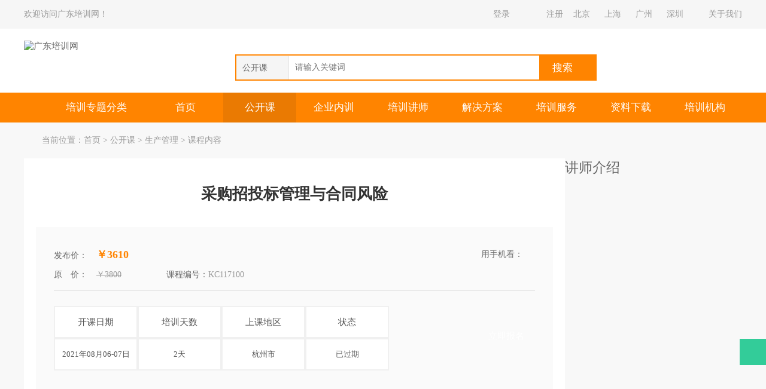

--- FILE ---
content_type: text/html
request_url: https://www.gdpx.com.cn/opencourse/2021117100.shtm
body_size: 15774
content:
<!DOCTYPE html>
<html lang="zh-CN">
<head>
<meta charset="UTF-8">
<meta name="viewport" content="width=device-width, initial-scale=1.0">
<title>采购招投标管理与合同风险-公开课-广东培训网</title>
<meta name="keywords" content="采购招投标管理与合同风险" />
<meta name="description" content="如何高效的推进招标全流程电子化，建立面推行在线投标、开标、电子评标、远程异地评标、合同电子化的管理，实施招标行政监督电子化？" />
<meta http-equiv="X-UA-Compatible" content="IE=edge">
<meta name="applicable-device" content="pc">
<meta name="mobile-agent" content="format=html5;url=https://m.gdpx.com.cn/opn/2021117100.shtm" />
<link rel="alternate" media="only screen and (max-width:640px)" href="https://m.gdpx.com.cn/opn/2021117100.shtm" />

<link rel="stylesheet" href="/style/style.css">
<link rel="stylesheet" href="/style/kecheng.css">
<link rel="stylesheet" href="/layui/css/layui.css">
<script src="/script/jquery-1.8.3.min.js"></script>
<script src="/layui/layui.js"></script>
<script src="/script/top.js"></script>
<script src="/script/opn.js"></script>
<script src="/script/m.url.js"></script>
<script src="/script/jquery.SuperSlide.2.1.1.js"></script>
</head>
<body onload="fnt_addhit('opn');">

<div class="tp_xx">
    <div class="container">
        <div class="yinyu" id="user_status">欢迎访问广东培训网！</div>
        <div class="kuaijie">
            <div class="login" id="login"><a href="/log.aspx" rel="nofollow">登录</a></div>
            <div class="register" id="register"><a href="/reg.shtm" rel="nofollow">注册</a></div>
            <div class="region"><a href="https://www.gdpx.com.cn/opencourse/dq1/" rel="nofollow">北京</a><a href="https://www.gdpx.com.cn/opencourse/dq3/" rel="nofollow">上海</a><a href="https://www.gdpx.com.cn/opencourse/dq5/" rel="nofollow">广州</a><a href="https://www.gdpx.com.cn/opencourse/dq6/" class="ls" rel="nofollow">深圳</a></div>
            <div class="about"><a href="https://www.gdpx.com.cn/about/us.shtm" rel="nofollow">关于我们</a></div>
        </div>
        <div class="clear"></div>
    </div>
</div>
<div class="header">
    <div class="container">
        <div class="logo"><a href="https://www.gdpx.com.cn" title="到广东培训网首页"> <img src="/images/logo.jpg" alt="广东培训网"></a></div>
        <div class="search">
            <div class="x_z">
                <span class="j_g" id="searchSelected">公开课</span>
                <div class="e_j">
                    <span onclick="document.getElementById('search_type').value='opn';">公开课</span>
                    <span onclick="document.getElementById('search_type').value='inh';">内训课</span>
                    <span onclick="document.getElementById('search_type').value='tch';">培训师</span>
                    <span onclick="document.getElementById('search_type').value='fl';">资料下载</span>
                </div>
            </div>
            <input type="hidden" value="opn" id="search_type" NAME="search_type">
            <input type="text" class="w_z" id="txt_search" onkeydown="fnt_top_search2(event);" placeholder="请输入关键词" autocomplete="off">
            <button type="button" onclick="fnt_top_search(document.getElementById('search_type').value);">搜索</button>
        </div>
        <div id="selction-ajax"></div>
        <div class="clear"></div>
    </div>
</div>
<div class="menu">
    <div class="container">
        <div class="fl_lm home_menu">
            <div class="lm_mc">培训专题分类</div>
            <div class="lm_fl">

            </div>
        </div>
        <div class="nav">
            <ul>
                <li id="home" class="on"><a href="https://www.gdpx.com.cn">首页</a></li>
                <li id="opencourse"><a href="https://www.gdpx.com.cn/opencourse/">公开课</a></li>
                <li id="inhousecourse"><a href="https://www.gdpx.com.cn/inhousecourse/">企业内训</a></li>
                <li id="teachers"><a href="https://www.gdpx.com.cn/teachers/">培训讲师</a></li>
                <li id="solution"><a href="https://www.gdpx.com.cn/solution/">解决方案</a></li>
                <li id="about"><a href="https://www.gdpx.com.cn/about/nxserve.shtm">培训服务</a></li>
                <li id="files"><a href="https://www.gdpx.com.cn/files/">资料下载</a></li>
                <li id="organization" class="ls"><a href="https://www.gdpx.com.cn/organization/">培训机构</a></li>
            </ul>
        </div>
        <div class="clear"></div>
    </div>
</div>
<!--手机号验证开始-->
<div class="msgSMS"></div>
<!--手机号验证结束-->
<script type="text/javascript" src="/script/jquery.autocomplete.js" charset="utf-8"></script>
<div class="suspension">
    <div class="suspension-box">
        <a href="https://work.weixin.qq.com/kfid/kfc7760153d898884dd" target="_blank" class="a a-service " rel="nofollow"><i class="i"></i></a>
    </div>
</div>

<div class="ny_con">
  <div class="container">
    <div class="ny_pr">当前位置：<a href="https://www.gdpx.com.cn">首页</a> &gt; <a href="https://www.gdpx.com.cn/opencourse/">公开课</a> &gt; <a href='https://www.gdpx.com.cn/opencourse/shengchan/'>生产管理</a> &gt; 课程内容</div>
    <div class="kc_zc">
      <div class="zc_gy">
        <div class="gk_js">
          <h1>采购招投标管理与合同风险</h1>
          <div class="j_s">
            <div class="x_x">
              <div class="l_m">
                <span><i>发布价：</i><strong>￥3610</strong></span>
                <div class="clear"></div>
                <span><i>原　价：</i><em>￥3800</em></span>
                <span class="b_h"><i>课程编号：</i>KC117100</span>
                <div class="clear"></div>
              </div>
              <div class="y_h">
                <span>用手机看：</span>
                <div class="s_j"><img alt="手机扫码" src="/opencourse/QRCodeImg/117100.png"></div>
              </div>
              <div class="clear"></div>
            </div>
            <div class="clear"></div>
            <div class="k_c">
                <div class="bottom-list">
                    <div class="t-h-1">
                        <div class="t-b-1">开课日期</div>
                        <div class="t-b-1">培训天数</div>
                        <div class="t-b-1">上课地区</div>
                        <div class="t-b-1">状态</div>
                    </div>
                    <div class="t-h-2"><div id='kaike1' class="t-b-2">2021年08月06-07日</div><div class="t-b-2">2天</div><div class="t-b-2">杭州市</div><div id='status1' class="t-b-2"></div></div>
                </div>
			  <script type="text/javascript" src="/script/opnstatus.js" charset="utf-8"></script>
			  <a href="#signup" title="立即报名" class="zx_bm">立即报名</a>
            </div>
            <div class="clear"></div>
          </div>
        </div>
      </div>
      <div class="zc_gy">
        <h2 class="b_t">培训对象</h2>
        <div class="clear"></div>
        <div class="n_r"><p>采购总监、供应链总监、采购经理</p></div>
      </div>
      <div class="zc_gy">
        <h2 class="b_t">课程简介</h2>
        <div class="clear"></div>
        <div class="n_r">
          <divclass="WordSection1"><pclass="MsoNormal"align="left"><b><span>课程背景<spanlang="EN-US"><o:p></o:p></span></span></b></p><pclass="MsoNormal"align="left"><spanlang="EN-US">2021</span><span>年是着力优化营商环境、深化政采和采购招投标制度改革的重要一年。发改委发布《中华人民共和国招标投标法（修订草案公开征求意见稿）》公开征求意见的公告，但由于全球新型冠状病毒的影响，全国多地公共资源交易中心暂停、暂缓建设工程、政府采购、土地出让、产权交易等各类项目交易活动以及新项目入场预订办理等。那么在如此严峻的状况下我们该如何了解和掌握新政采法规和招投标重大变化？如何正确解读在疫情期间国家发展改革委发布</span><spanlang="EN-US">170</span><span>号文（《关于积极应对疫情创新做好招投标工作保障经济平稳运行的通知》）？如何快速的合规化开展招标工作，规避疫情期间合同履行的风险？如何高效的推进招标全流程电子化，建立面推行在线投标、开标、电子评标、远程异地评标、合同电子化的管理，实施招标行政监督电子化？</span><spanlang="EN-US"><o:p></o:p></span></p><pclass="MsoNormal"align="left"><spanlang="EN-US">&nbsp;</span></p><pclass="MsoNormal"align="left"><b><span>课程收益<spanlang="EN-US"><o:p></o:p></span></span></b></p><pclass="MsoNormal"align="left"><!--[if!supportLists]--><spanlang="EN-US">1.<span>&nbsp;&nbsp;&nbsp;&nbsp;&nbsp;&nbsp;&nbsp;&nbsp;</span></span><!--[endif]--><span>科学解读</span><spanlang="EN-US">2021</span><span>年政企采购招投标最新的变化和重点管控点</span><spanlang="EN-US"><o:p></o:p></span></p><pclass="MsoNormal"align="left"><!--[if!supportLists]--><spanlang="EN-US">2.<span>&nbsp;&nbsp;&nbsp;&nbsp;&nbsp;&nbsp;&nbsp;&nbsp;</span></span><!--[endif]--><span>掌握疫情下采购招标全流程（招标公告，资格预审，开标，评标，定标，合同签订）变化的要点</span><spanlang="EN-US"><o:p></o:p></span></p><pclass="MsoNormal"align="left"><!--[if!supportLists]--><spanlang="EN-US">3.<span>&nbsp;&nbsp;&nbsp;&nbsp;&nbsp;&nbsp;&nbsp;&nbsp;</span></span><!--[endif]--><span>掌握疫情下采购招标书编制要点</span><spanlang="EN-US"><o:p></o:p></span></p><pclass="MsoNormal"align="left"><!--[if!supportLists]--><spanlang="EN-US">4.<span>&nbsp;&nbsp;&nbsp;&nbsp;&nbsp;&nbsp;&nbsp;&nbsp;</span></span><!--[endif]--><span>掌握疫情下采购招标合同风险管控的要点</span><spanlang="EN-US"><o:p></o:p></span></p><pclass="MsoNormal"align="left"><!--[if!supportLists]--><spanlang="EN-US">5.<span>&nbsp;&nbsp;&nbsp;&nbsp;&nbsp;&nbsp;&nbsp;&nbsp;</span></span><!--[endif]--><span>掌握疫情下电子招投标的要点</span><spanlang="EN-US"><o:p></o:p></span></p><pclass="MsoNormal"align="left"><spanlang="EN-US">&nbsp;</span></p><pclass="MsoNormal"align="left"><span><imgwidth="739"height="3"src="file:///C:/Users/ADMINI~1/AppData/Local/Temp/msohtmlclip1/01/clip_image001.gif"v:shapes="直接连接符_x0020_22"></span><!--[endif]--><b><span>课程大纲</span></b><b><spanlang="EN-US">&nbsp;</span></b><b><spanlang="EN-US">Outline</span></b><b><spanlang="EN-US"><o:p></o:p></span></b></p></div><p><b><spanlang="EN-US">一、</span></b><b>新时代下招投标行业的重大变革</b></p><pclass="MsoNormal"><span>情景案例<spanlang="EN-US">1</span>：从某央企年度审计报告来看招投标的重大影响和变化<spanlang="EN-US"><o:p></o:p></span></span></p><pclass="1"><!--[if!supportLists]--><spanlang="EN-US">1.<span>&nbsp;&nbsp;</span></span><!--[endif]--><span>从国家发改委办公厅发布<spanlang="EN-US">170</span>号来看如何合规化招投标工作<spanlang="EN-US"><o:p></o:p></span></span></p><pclass="1"><!--[if!supportLists]--><spanlang="EN-US">1)<span>&nbsp;&nbsp;</span></span><!--[endif]--><span>如何规定疫情期间招标的条件和要求<spanlang="EN-US"><o:p></o:p></span></span></p><pclass="1"><!--[if!supportLists]--><spanlang="EN-US">2)<span>&nbsp;&nbsp;</span></span><!--[endif]--><span>明确招投标的交易活动<spanlang="EN-US"><o:p></o:p></span></span></p><pclass="1"><!--[if!supportLists]--><spanlang="EN-US">3)<span>&nbsp;&nbsp;</span></span><!--[endif]--><span>疫情下如何保证招标项目竞争度和投标质量？<spanlang="EN-US"><o:p></o:p></span></span></p><pclass="1"><!--[if!supportLists]--><spanlang="EN-US">4)<span>&nbsp;&nbsp;</span></span><!--[endif]--><span>如何推进招投标全流程电子化？<spanlang="EN-US"><o:p></o:p></span></span></p><pclass="1"><!--[if!supportLists]--><spanlang="EN-US">5)<span>&nbsp;&nbsp;</span></span><!--[endif]--><span>如何全面推行在线投标、开标？<spanlang="EN-US"><o:p></o:p></span></span></p><pclass="1"><!--[if!supportLists]--><spanlang="EN-US">6)<span>&nbsp;&nbsp;</span></span><!--[endif]--><span>如何推广电子评标和远程异地评标？<spanlang="EN-US"><o:p></o:p></span></span></p><pclass="1"><!--[if!supportLists]--><spanlang="EN-US">7)<span>&nbsp;&nbsp;</span></span><!--[endif]--><span>如何改进投标担保方式？<spanlang="EN-US"><o:p></o:p></span></span></p><pclass="1"><!--[if!supportLists]--><spanlang="EN-US">8)<span>&nbsp;&nbsp;</span></span><!--[endif]--><span>如何提升招投标服务供给？<spanlang="EN-US"><o:p></o:p></span></span></p><pclass="1"><!--[if!supportLists]--><spanlang="EN-US">9)<span>&nbsp;&nbsp;</span></span><!--[endif]--><span>如何推进招投标行政监督电子化？<spanlang="EN-US"><o:p></o:p></span></span></p><pclass="1"><!--[if!supportLists]--><spanlang="EN-US">10)<span>&nbsp;</span></span><!--[endif]--><span>如何保障投标人和潜在投标人合法权益<spanlang="EN-US"><o:p></o:p></span></span></p><pclass="1"><!--[if!supportLists]--><spanlang="EN-US">11)<span>&nbsp;</span></span><!--[endif]--><span>政府如何切实尽责履行<aname="_Hlk32685618">政府</a>职能<spanlang="EN-US"><o:p></o:p></span></span></p><pclass="1"><!--[if!supportLists]--><spanlang="EN-US">12)<span>&nbsp;</span></span><!--[endif]--><span>如何加强招投标活动服务保障<spanlang="EN-US"><o:p></o:p></span></span></p><pclass="1"><!--[if!supportLists]--><spanlang="EN-US">13)<span>&nbsp;</span></span><!--[endif]--><span>招投标如何充分发挥行业协会作用<spanlang="EN-US"><o:p></o:p></span></span></p><pclass="1"><!--[if!supportLists]--><spanlang="EN-US">2.<span>&nbsp;&nbsp;</span></span><!--[endif]--><span>从发改委发布《中华人民共和国招标投标法（修订草案公开征求意见稿）》来看招投标改革和重大调整<spanlang="EN-US"><o:p></o:p></span></span></p><pclass="1"><!--[if!supportLists]--><spanlang="EN-US">1)<span>&nbsp;&nbsp;</span></span><!--[endif]--><span>关于招标人确定中标人新的规定方式<spanlang="EN-US"><o:p></o:p></span></span></p><pclass="1"><!--[if!supportLists]--><spanlang="EN-US">2)<span>&nbsp;&nbsp;</span></span><!--[endif]--><span>中标人的投标应当</span><span>的规定</span><span>条件</span><spanlang="EN-US"><o:p></o:p></span></p><pclass="1"><!--[if!supportLists]--><spanlang="EN-US">3)<span>&nbsp;&nbsp;</span></span><!--[endif]--><span>中标公告的规定<spanlang="EN-US"><o:p></o:p></span></span></p><pclass="1"><!--[if!supportLists]--><spanlang="EN-US">4)<span>&nbsp;&nbsp;</span></span><!--[endif]--><span>信息网络进行电子招标投标</span><span>规定<spanlang="EN-US"><o:p></o:p></span></span></p><pclass="1"><!--[if!supportLists]--><spanlang="EN-US">5)<span>&nbsp;&nbsp;</span></span><!--[endif]--><span>招标人应当确定投标人编制投标文件所需要的合理时间</span><spanlang="EN-US"><o:p></o:p></span></p><pclass="1"><!--[if!supportLists]--><spanlang="EN-US">6)<span>&nbsp;&nbsp;</span></span><!--[endif]--><span>依法必须进行招标的项目，招标人和中标人应当公布合同履行规定<spanlang="EN-US"><o:p></o:p></span></span></p><pclass="1"><!--[if!supportLists]--><spanlang="EN-US">7)<span>&nbsp;&nbsp;</span></span><!--[endif]--><span>依法必须进行招标的项目</span><span>，</span><span>招标人应当向有关行政监督部门提交</span><span>规定<spanlang="EN-US"><o:p></o:p></span></span></p><pclass="1"><!--[if!supportLists]--><spanlang="EN-US">8)<span>&nbsp;&nbsp;</span></span><!--[endif]--><span>国家对招标项目的技术、标准有规定的</span><span>，招标人可以在招标文件中合理设置规定</span><spanlang="EN-US"><o:p></o:p></span></p><pclass="1"><span>【头脑风暴】如何解读<spanlang="EN-US">170</span>号文对于疫情下采购招投标影响的分析（分组讨论）<spanlang="EN-US"><o:p></o:p></span></span></p><pclass="1"><aname="_Hlk518599656"><span>【案例分析】疫情期间中标人不履行与招标人订立合同义务而引发的法律问题<spanlang="EN-US"><o:p></o:p></span></span></a></p><pclass="1"><span>【经验分享】采购招行业难点和痛点<spanlang="EN-US"><o:p></o:p></span></span></p><pclass="1"><spanlang="EN-US">&nbsp;</span></p><pclass="MsoNormal"><!--[if!supportLists]--><b><spanlang="EN-US">二、</span></b><!--[endif]--><b><span>疫情下采购招标全流程管控<spanlang="EN-US"><o:p></o:p></span></span></b></p><pclass="MsoNormal"><span>情景案例<spanlang="EN-US">2</span>：从某央企在疫情期间开展“非接触”异地评标招标来看招标的流程打造重要性<spanlang="EN-US"><o:p></o:p></span></span></p><pclass="MsoNormal"><!--[if!supportLists]--><spanlang="EN-US">1.<span>&nbsp;&nbsp;</span></span><!--[endif]--><span>新形势下依法招标采购和非招标采购的规范<spanlang="EN-US"><o:p></o:p></span></span></p><pclass="1"><!--[if!supportLists]--><spanlang="EN-US">1)<span>&nbsp;&nbsp;</span></span><!--[endif]--><span>依法招标采购和非招标采购方式的分类<spanlang="EN-US"><o:p></o:p></span></span></p><pclass="1"><!--[if!supportLists]--><spanlang="EN-US">2)<span>&nbsp;&nbsp;</span></span><!--[endif]--><span>依法招标采购和非招标区别<spanlang="EN-US"><o:p></o:p></span></span></p><pclass="1"><!--[if!supportLists]--><spanlang="EN-US">3)<span>&nbsp;&nbsp;</span></span><!--[endif]--><span>公开招标<spanlang="EN-US">&amp;</span>邀请招标的两种依法招标的管控重点<spanlang="EN-US"><o:p></o:p></span></span></p><pclass="1"><!--[if!supportLists]--><spanlang="EN-US">4)<span>&nbsp;&nbsp;</span></span><!--[endif]--><span>竞争谈判<spanlang="EN-US">&amp;</span>询价<spanlang="EN-US">&amp;</span>单一来源<spanlang="EN-US">&amp;</span>竞争磋商四种非招标采购方式的管控重点<spanlang="EN-US"><o:p></o:p></span></span></p><pclass="MsoNormal"><!--[if!supportLists]--><spanlang="EN-US">2.<span>&nbsp;&nbsp;</span></span><!--[endif]--><span>公开招标<spanlang="EN-US">&amp;</span>邀请招标“降龙十八掌”的流程管控<spanlang="EN-US"><o:p></o:p></span></span></p><pclass="MsoNormal"><!--[if!supportLists]--><spanlang="EN-US">1)<span>&nbsp;&nbsp;</span></span><!--[endif]--><span>第一掌：编制采购预算<spanlang="EN-US">&amp;</span>采购申请<spanlang="EN-US"><o:p></o:p></span></span></p><pclass="MsoNormal"><!--[if!supportLists]--><spanlang="EN-US">2)<span>&nbsp;&nbsp;</span></span><!--[endif]--><span>第二掌：确定招标采购方式<spanlang="EN-US"><o:p></o:p></span></span></p><pclass="MsoNormal"><!--[if!supportLists]--><spanlang="EN-US">3)<span>&nbsp;&nbsp;</span></span><!--[endif]--><span>第三掌：招标文件编制<spanlang="EN-US">&amp;</span>审定<spanlang="EN-US"><o:p></o:p></span></span></p><pclass="MsoNormal"><!--[if!supportLists]--><spanlang="EN-US">4)<span>&nbsp;&nbsp;</span></span><!--[endif]--><span>第四掌：发布招标公告<spanlang="EN-US">&amp;</span>资格预审（也可资格后审）<spanlang="EN-US"><o:p></o:p></span></span></p><pclass="MsoNormal"><!--[if!supportLists]--><spanlang="EN-US">5)<span>&nbsp;&nbsp;</span></span><!--[endif]--><span>第五掌：发售招标文件<spanlang="EN-US">&amp;</span>资格预审文件<spanlang="EN-US"><o:p></o:p></span></span></p><pclass="MsoNormal"><!--[if!supportLists]--><spanlang="EN-US">6)<span>&nbsp;&nbsp;</span></span><!--[endif]--><span>第六掌：接收资格预审申请书<spanlang="EN-US"><o:p></o:p></span></span></p><pclass="MsoNormal"><!--[if!supportLists]--><spanlang="EN-US">7)<span>&nbsp;&nbsp;</span></span><!--[endif]--><span>第七掌：资格预审<spanlang="EN-US"><o:p></o:p></span></span></p><pclass="MsoNormal"><!--[if!supportLists]--><spanlang="EN-US">8)<span>&nbsp;&nbsp;</span></span><!--[endif]--><span>第八掌：确定合格投标申请人<spanlang="EN-US"><o:p></o:p></span></span></p><pclass="MsoNormal"><!--[if!supportLists]--><spanlang="EN-US">9)<span>&nbsp;&nbsp;</span></span><!--[endif]--><span>第九掌：发出资格预审合格通知书<spanlang="EN-US">&amp;</span>投标邀请书<spanlang="EN-US"><o:p></o:p></span></span></p><pclass="MsoNormal"><!--[if!supportLists]--><spanlang="EN-US">10)<span>&nbsp;</span></span><!--[endif]--><span>第十掌：发售招标文件<spanlang="EN-US"><o:p></o:p></span></span></p><pclass="MsoNormal"><!--[if!supportLists]--><spanlang="EN-US">11)<span>&nbsp;</span></span><!--[endif]--><span>第十一掌：组织现场勘测<spanlang="EN-US">&amp;</span>答疑<spanlang="EN-US"><o:p></o:p></span></span></p><pclass="MsoNormal"><!--[if!supportLists]--><spanlang="EN-US">12)<span>&nbsp;</span></span><!--[endif]--><span>第十二掌：接受投标文件<spanlang="EN-US">&amp;</span>开标<spanlang="EN-US"><o:p></o:p></span></span></p><pclass="MsoNormal"><!--[if!supportLists]--><spanlang="EN-US">13)<span>&nbsp;</span></span><!--[endif]--><span>第十三掌：组建评标委员会<spanlang="EN-US"><o:p></o:p></span></span></p><pclass="MsoNormal"><!--[if!supportLists]--><spanlang="EN-US">14)<span>&nbsp;</span></span><!--[endif]--><span>第十四掌：评标，完成评标报告（推荐中标候选人<spanlang="EN-US">&amp;</span>流标）<spanlang="EN-US"><o:p></o:p></span></span></p><pclass="MsoNormal"><!--[if!supportLists]--><spanlang="EN-US">15)<span>&nbsp;</span></span><!--[endif]--><span>第十五掌：定标（编写招投标报告），公示，备案，答疑<spanlang="EN-US"><o:p></o:p></span></span></p><pclass="MsoNormal"><!--[if!supportLists]--><spanlang="EN-US">16)<span>&nbsp;</span></span><!--[endif]--><span>第十六掌：发出中标通知书<spanlang="EN-US">&amp;</span>招标结果通知书<spanlang="EN-US"><o:p></o:p></span></span></p><pclass="MsoNormal"><!--[if!supportLists]--><spanlang="EN-US">17)<span>&nbsp;</span></span><!--[endif]--><span>第十七掌：招标人和中标人签订合同<spanlang="EN-US"><o:p></o:p></span></span></p><pclass="MsoNormal"><!--[if!supportLists]--><spanlang="EN-US">18)<span>&nbsp;</span></span><!--[endif]--><span>第十八掌：退保证金，办理履约担保（如需），招标人办理支付担保，主管部门备案<spanlang="EN-US"><o:p></o:p></span></span></p><pclass="MsoNormal"><span>【课题演练】公开招标<spanlang="EN-US">&amp;</span>邀请招标的流程的区别和相同地方<spanlang="EN-US"><o:p></o:p></span></span></p><pclass="1"><span>【案例分析】如何解读某电力公司招标公告背后的“密码”<spanlang="EN-US"><o:p></o:p></span></span></p><pclass="MsoNormal"><span>【</span><span>经验分享】分享在疫情期间公开招标过程时间时效的把控<aname="_Hlk518599502"><spanlang="EN-US"><o:p></o:p></span></a></span></p><pclass="MsoNormal"><spanlang="EN-US">&nbsp;</span></p><pclass="1"><!--[if!supportLists]--><b><spanlang="EN-US">三、</span></b><!--[endif]--><b><span>如何编制成功的招标书<spanlang="EN-US"><o:p></o:p></span></span></b></p><pclass="1"><span>情景案例<spanlang="EN-US">3</span>：某公司关于高精度光刻机的招标文件解读<spanlang="EN-US"><o:p></o:p></span></span></p><pclass="1"><!--[if!supportLists]--><spanlang="EN-US">1.<span>&nbsp;&nbsp;</span></span><!--[endif]--><span>招标书的分类<spanlang="EN-US"><o:p></o:p></span></span></p><pclass="MsoNormal"><!--[if!supportLists]--><spanlang="EN-US">1)<span>&nbsp;&nbsp;</span></span><!--[endif]--><span>国际招标书（机电产品：含工程类机电产品和医疗非工程机电产品）<spanlang="EN-US"><o:p></o:p></span></span></p><pclass="MsoNormal"><!--[if!supportLists]--><spanlang="EN-US">2)<span>&nbsp;&nbsp;</span></span><!--[endif]--><span>国内招标书：</span><span>①</span><span>货物招标书<spanlang="EN-US">/</span></span><span>②</span><span>服务招标书<spanlang="EN-US">/</span></span><span>③</span><span>工程项目招标书<spanlang="EN-US">/</span></span><span>④</span><span>科技项目及国家科研项目招标书<spanlang="EN-US"><o:p></o:p></span></span></p><pclass="MsoNormal"><!--[if!supportLists]--><spanlang="EN-US">2.<span>&nbsp;&nbsp;</span></span><!--[endif]--><span>招标书的编制四大原则<spanlang="EN-US"><o:p></o:p></span></span></p><pclass="MsoNormal"><!--[if!supportLists]--><spanlang="EN-US">1)<span>&nbsp;&nbsp;</span></span><!--[endif]--><span>需求的原则<spanlang="EN-US"><o:p></o:p></span></span></p><pclass="MsoNormal"><!--[if!supportLists]--><spanlang="EN-US">2)<span>&nbsp;&nbsp;</span></span><!--[endif]--><span>科学合理的原则<spanlang="EN-US"><o:p></o:p></span></span></p><pclass="MsoNormal"><!--[if!supportLists]--><spanlang="EN-US">3)<span>&nbsp;&nbsp;</span></span><!--[endif]--><span>公平竞争的原则<spanlang="EN-US"><o:p></o:p></span></span></p><pclass="MsoNormal"><!--[if!supportLists]--><spanlang="EN-US">4)<span>&nbsp;&nbsp;</span></span><!--[endif]--><span>维护商业秘密的原则<spanlang="EN-US"><o:p></o:p></span></span></p><pclass="MsoNormal"><!--[if!supportLists]--><spanlang="EN-US">3.<span>&nbsp;&nbsp;</span></span><!--[endif]--><span>招标书的九大关键部分<spanlang="EN-US"><o:p></o:p></span></span></p><pclass="MsoNormal"><!--[if!supportLists]--><spanlang="EN-US">1)<span>&nbsp;&nbsp;</span></span><!--[endif]--><span>招标邀请函<spanlang="EN-US"><o:p></o:p></span></span></p><pclass="MsoNormal"><!--[if!supportLists]--><spanlang="EN-US">2)<span>&nbsp;&nbsp;</span></span><!--[endif]--><span>投标人须知<spanlang="EN-US"><o:p></o:p></span></span></p><pclass="MsoNormal"><!--[if!supportLists]--><spanlang="EN-US">3)<span>&nbsp;&nbsp;</span></span><!--[endif]--><span>招标项目的技术要求及附件<spanlang="EN-US"><o:p></o:p></span></span></p><pclass="MsoNormal"><!--[if!supportLists]--><spanlang="EN-US">4)<span>&nbsp;&nbsp;</span></span><!--[endif]--><span>投标书格式<spanlang="EN-US"><o:p></o:p></span></span></p><pclass="MsoNormal"><!--[if!supportLists]--><spanlang="EN-US">5)<span>&nbsp;&nbsp;</span></span><!--[endif]--><span>投标保证文件<spanlang="EN-US"><o:p></o:p></span></span></p><pclass="MsoNormal"><!--[if!supportLists]--><spanlang="EN-US">6)<span>&nbsp;&nbsp;</span></span><!--[endif]--><span>合同条件<spanlang="EN-US"><o:p></o:p></span></span></p><pclass="MsoNormal"><!--[if!supportLists]--><spanlang="EN-US">7)<span>&nbsp;&nbsp;</span></span><!--[endif]--><span>技术标准、规范<spanlang="EN-US"><o:p></o:p></span></span></p><pclass="MsoNormal"><!--[if!supportLists]--><spanlang="EN-US">8)<span>&nbsp;&nbsp;</span></span><!--[endif]--><span>投标企业资格文件<spanlang="EN-US"><o:p></o:p></span></span></p><pclass="MsoNormal"><!--[if!supportLists]--><spanlang="EN-US">9)<span>&nbsp;&nbsp;</span></span><!--[endif]--><span>合同格式<spanlang="EN-US"><o:p></o:p></span></span></p><pclass="MsoNormal"><!--[if!supportLists]--><spanlang="EN-US">4.<span>&nbsp;&nbsp;</span></span><!--[endif]--><span>编制标书的十二个关键步骤<spanlang="EN-US"><o:p></o:p></span></span></p><pclass="MsoNormal"><!--[if!supportLists]--><spanlang="EN-US">1)<span>&nbsp;&nbsp;</span></span><!--[endif]--><span>分析采购资金来源<spanlang="EN-US"><o:p></o:p></span></span></p><pclass="MsoNormal"><!--[if!supportLists]--><spanlang="EN-US">2)<span>&nbsp;&nbsp;</span></span><!--[endif]--><span>分析采购物品的需求状况<spanlang="EN-US"><o:p></o:p></span></span></p><pclass="MsoNormal"><!--[if!supportLists]--><spanlang="EN-US">3)<span>&nbsp;&nbsp;</span></span><!--[endif]--><span>摸清市场信息<spanlang="EN-US"><o:p></o:p></span></span></p><pclass="MsoNormal"><!--[if!supportLists]--><spanlang="EN-US">4)<span>&nbsp;&nbsp;</span></span><!--[endif]--><span>充分征询各方意见<spanlang="EN-US"><o:p></o:p></span></span></p><pclass="MsoNormal"><!--[if!supportLists]--><spanlang="EN-US">5)<span>&nbsp;&nbsp;</span></span><!--[endif]--><span>明确招标邀请函<spanlang="EN-US"><o:p></o:p></span></span></p><pclass="MsoNormal"><!--[if!supportLists]--><spanlang="EN-US">6)<span>&nbsp;&nbsp;</span></span><!--[endif]--><span>细化投标人须知<spanlang="EN-US"><o:p></o:p></span></span></p><pclass="MsoNormal"><!--[if!supportLists]--><spanlang="EN-US">7)<span>&nbsp;&nbsp;</span></span><!--[endif]--><span>量化采购项目的技术要求<spanlang="EN-US"><o:p></o:p></span></span></p><pclass="MsoNormal"><!--[if!supportLists]--><spanlang="EN-US">8)<span>&nbsp;&nbsp;</span></span><!--[endif]--><span>界定采购项目的合同要求<spanlang="EN-US"><o:p></o:p></span></span></p><pclass="MsoNormal"><!--[if!supportLists]--><spanlang="EN-US">9)<span>&nbsp;&nbsp;</span></span><!--[endif]--><span>强调投标书格式<spanlang="EN-US"><o:p></o:p></span></span></p><pclass="MsoNormal"><!--[if!supportLists]--><spanlang="EN-US">10)<span>&nbsp;</span></span><!--[endif]--><span>明确分包要求责任<spanlang="EN-US"><o:p></o:p></span></span></p><pclass="MsoNormal"><!--[if!supportLists]--><spanlang="EN-US">11)<span>&nbsp;</span></span><!--[endif]--><span>重点审核委托设计“技术标”部分<spanlang="EN-US"><o:p></o:p></span></span></p><pclass="MsoNormal"><!--[if!supportLists]--><spanlang="EN-US">12)<span>&nbsp;</span></span><!--[endif]--><span>审核有无漏项，无数据性错误，无文字或格式等<spanlang="EN-US"><o:p></o:p></span></span></p><pclass="MsoNormal"><span>【课题演练】如何根据疫情影响不同特点制定科学且合理的招标文件<spanlang="EN-US"><o:p></o:p></span></span></p><pclass="1"><span>【案例分析】解读中国高铁招标鲜为人知的内幕：日法德，三国杀，步步惊心<spanlang="EN-US"><o:p></o:p></span></span></p><pclass="1"><span>【实战工具】招标编制秘诀“九阴神功”<spanlang="EN-US"><o:p></o:p></span></span></p><pclass="1"><spanlang="EN-US">&nbsp;</span></p><pclass="1"><!--[if!supportLists]--><b><spanlang="EN-US">四、</span></b><!--[endif]--><b><span>掌握疫情下采购合同风险管控的要点<spanlang="EN-US"><o:p></o:p></span></span></b></p><pclass="1"><span>情景案例<spanlang="EN-US">4</span>：疫情期间中标供应商拒绝签订中标合同，该如何处理？<spanlang="EN-US"><o:p></o:p></span></span></p><pclass="1"><!--[if!supportLists]--><spanlang="EN-US">1.<span>&nbsp;&nbsp;</span></span><!--[endif]--><span>采购合同构成的关键要素<spanlang="EN-US"><o:p></o:p></span></span></p><pclass="1"><!--[if!supportLists]--><spanlang="EN-US">2.<span>&nbsp;&nbsp;</span></span><!--[endif]--><span>签订采购合同的原则<spanlang="EN-US"><o:p></o:p></span></span></p><pclass="1"><!--[if!supportLists]--><spanlang="EN-US">1)<span>&nbsp;&nbsp;</span></span><!--[endif]--><span>当事人必须具备法人资格<spanlang="EN-US"><o:p></o:p></span></span></p><pclass="1"><!--[if!supportLists]--><spanlang="EN-US">2)<span>&nbsp;&nbsp;</span></span><!--[endif]--><span>合同必须合法<spanlang="EN-US"><o:p></o:p></span></span></p><pclass="1"><!--[if!supportLists]--><spanlang="EN-US">3)<span>&nbsp;&nbsp;</span></span><!--[endif]--><span>必须坚持平等互利、充分协商的原则<spanlang="EN-US"><o:p></o:p></span></span></p><pclass="1"><!--[if!supportLists]--><spanlang="EN-US">4)<span>&nbsp;&nbsp;</span></span><!--[endif]--><span>必须坚持等价、有偿的原则<spanlang="EN-US"><o:p></o:p></span></span></p><pclass="1"><!--[if!supportLists]--><spanlang="EN-US">5)<span>&nbsp;&nbsp;</span></span><!--[endif]--><span>委托别人代签，必须要有委托证明<spanlang="EN-US"><o:p></o:p></span></span></p><pclass="1"><!--[if!supportLists]--><spanlang="EN-US">6)<span>&nbsp;&nbsp;</span></span><!--[endif]--><span>合同应当采用书面形式<spanlang="EN-US"><o:p></o:p></span></span></p><pclass="1"><!--[if!supportLists]--><spanlang="EN-US">3.<span>&nbsp;&nbsp;</span></span><!--[endif]--><span>采购合同管控六个要点<spanlang="EN-US"><o:p></o:p></span></span></p><pclass="MsoNormal"><!--[if!supportLists]--><spanlang="EN-US">1)<span>&nbsp;&nbsp;</span></span><!--[endif]--><span>合同成本管控要点<spanlang="EN-US"><o:p></o:p></span></span></p><pclass="MsoNormal"><!--[if!supportLists]--><spanlang="EN-US">2)<span>&nbsp;&nbsp;</span></span><!--[endif]--><span>合同进度管控要点<spanlang="EN-US"><o:p></o:p></span></span></p><pclass="MsoNormal"><!--[if!supportLists]--><spanlang="EN-US">3)<span>&nbsp;&nbsp;</span></span><!--[endif]--><span>合同质量管控要点<spanlang="EN-US"><o:p></o:p></span></span></p><pclass="MsoNormal"><!--[if!supportLists]--><spanlang="EN-US">4)<span>&nbsp;&nbsp;</span></span><!--[endif]--><span>合同资金及费用管控要点<spanlang="EN-US"><o:p></o:p></span></span></p><pclass="MsoNormal"><!--[if!supportLists]--><spanlang="EN-US">5)<span>&nbsp;&nbsp;</span></span><!--[endif]--><span>合同政策和环境管控要点<spanlang="EN-US"><o:p></o:p></span></span></p><pclass="MsoNormal"><!--[if!supportLists]--><spanlang="EN-US">6)<span>&nbsp;&nbsp;</span></span><!--[endif]--><span>合同变更和签证管控要点<spanlang="EN-US"><o:p></o:p></span></span></p><pclass="MsoNormal"><!--[if!supportLists]--><spanlang="EN-US">4.<span>&nbsp;&nbsp;</span></span><!--[endif]--><span>疫情具备不可抗力的法定特征合同风险<spanlang="EN-US"><o:p></o:p></span></span></p><pclass="MsoNormal"><!--[if!supportLists]--><spanlang="EN-US">1)<span>&nbsp;&nbsp;</span></span><!--[endif]--><span>疫情产生不可抗力影响的条件和法律效果<spanlang="EN-US"><o:p></o:p></span></span></p><pclass="MsoNormal"><!--[if!supportLists]--><spanlang="EN-US">2)<span>&nbsp;&nbsp;</span></span><!--[endif]--><span>疫情下采购合同履行风险和防范建议<spanlang="EN-US"><o:p></o:p></span></span></p><pclass="MsoNormal"><!--[if!supportLists]--><spanlang="EN-US">3)<span>&nbsp;&nbsp;</span></span><!--[endif]--><span>六类疫情下采购合同风控重点<spanlang="EN-US"><o:p></o:p></span></span></p><pclass="MsoNormal"><!--[if!supportLists]--><spanlang="EN-US">4)<span>&nbsp;&nbsp;</span></span><!--[endif]--><span>解决纠纷的六大方法<spanlang="EN-US"><o:p></o:p></span></span></p><pclass="MsoNormal"><span>【课题演练】如何识别我们的招标合同风险评估体系<spanlang="EN-US"><o:p></o:p></span></span></p><pclass="1"><span>【案例分析】雾里看花<spanlang="EN-US">-</span>如何识别公开招标合同的风险？<spanlang="EN-US"><o:p></o:p></span></span></p><pclass="MsoNormal"><span>【实战工具】火眼金睛<spanlang="EN-US">--36</span>种方式解读采购招投标合同的陷阱<spanlang="EN-US"><o:p></o:p></span></span></p><pclass="MsoNormal"><spanlang="EN-US">&nbsp;</span></p><pclass="MsoNormal"><!--[if!supportLists]--><b><spanlang="EN-US">五、</span></b><!--[endif]--><b><span>如何建立合同管理团队和合同绩效管理<spanlang="EN-US"><o:p></o:p></span></span></b></p><pclass="MsoNormal"><span>情景案例<spanlang="EN-US">5</span>：解读疫情期间某工程企业招标项目合同绩效考核办法<spanlang="EN-US"><o:p></o:p></span></span></p><pclass="MsoNormal"><!--[if!supportLists]--><spanlang="EN-US">1.<span>&nbsp;&nbsp;</span></span><!--[endif]--><span>建立合同团队的角色和分工<spanlang="EN-US"><o:p></o:p></span></span></p><pclass="MsoNormal"><!--[if!supportLists]--><spanlang="EN-US">2.<span>&nbsp;&nbsp;</span></span><!--[endif]--><span>合同团队的管理风格<spanlang="EN-US"><o:p></o:p></span></span></p><pclass="MsoNormal"><!--[if!supportLists]--><spanlang="EN-US">3.<span>&nbsp;&nbsp;</span></span><!--[endif]--><span>合同计划管理<spanlang="EN-US"><o:p></o:p></span></span></p><pclass="MsoNormal"><!--[if!supportLists]--><spanlang="EN-US">1)<span>&nbsp;&nbsp;</span></span><!--[endif]--><span>工具：网络图<spanlang="EN-US">/</span>甘特图<spanlang="EN-US">/</span>里程碑等<spanlang="EN-US"><o:p></o:p></span></span></p><pclass="MsoNormal"><!--[if!supportLists]--><spanlang="EN-US">4.<span>&nbsp;&nbsp;</span></span><!--[endif]--><span>合同预算管理<spanlang="EN-US"><o:p></o:p></span></span></p><pclass="MsoNormal"><!--[if!supportLists]--><spanlang="EN-US">5.<span>&nbsp;&nbsp;</span></span><!--[endif]--><span>合同风险管理<spanlang="EN-US"><o:p></o:p></span></span></p><pclass="MsoNormal"><!--[if!supportLists]--><spanlang="EN-US">1)<span>&nbsp;&nbsp;</span></span><!--[endif]--><span>成本风险管理<spanlang="EN-US"><o:p></o:p></span></span></p><pclass="MsoNormal"><!--[if!supportLists]--><spanlang="EN-US">2)<span>&nbsp;&nbsp;</span></span><!--[endif]--><span>质量风险管理<spanlang="EN-US"><o:p></o:p></span></span></p><pclass="MsoNormal"><!--[if!supportLists]--><spanlang="EN-US">3)<span>&nbsp;&nbsp;</span></span><!--[endif]--><span>商业和其他风险管理<spanlang="EN-US"><o:p></o:p></span></span></p><pclass="MsoNormal"><!--[if!supportLists]--><spanlang="EN-US">4)<span>&nbsp;&nbsp;</span></span><!--[endif]--><span>合同风险登记表<spanlang="EN-US"><o:p></o:p></span></span></p><pclass="MsoNormal"><!--[if!supportLists]--><spanlang="EN-US">6.<span>&nbsp;&nbsp;</span></span><!--[endif]--><span>合同管理绩效考核目标<spanlang="EN-US"><o:p></o:p></span></span></p><pclass="MsoNormal"><!--[if!supportLists]--><spanlang="EN-US">7.<span>&nbsp;&nbsp;</span></span><!--[endif]--><span>如何检查合同绩效并确定纠正措施<spanlang="EN-US"><o:p></o:p></span></span></p><pclass="MsoNormal"align="left"><!--[if!supportLists]--><spanlang="EN-US">8.<span>&nbsp;&nbsp;</span></span><!--[endif]--><span>如何开展合同绩效评估<spanlang="EN-US"><o:p></o:p></span></span></p><pclass="MsoNormal"align="left"><!--[if!supportLists]--><spanlang="EN-US">1)<span>&nbsp;&nbsp;</span></span><!--[endif]--><span>主管评估<spanlang="EN-US"><o:p></o:p></span></span></p><pclass="MsoNormal"align="left"><!--[if!supportLists]--><spanlang="EN-US">2)<span>&nbsp;&nbsp;</span></span><!--[endif]--><span>自我评估<spanlang="EN-US"><o:p></o:p></span></span></p><pclass="MsoNormal"align="left"><!--[if!supportLists]--><spanlang="EN-US">3)<span>&nbsp;&nbsp;</span></span><!--[endif]--><span>招标小组负责人评估<spanlang="EN-US"><o:p></o:p></span></span></p><pclass="MsoNormal"align="left"><!--[if!supportLists]--><spanlang="EN-US">4)<span>&nbsp;&nbsp;</span></span><!--[endif]--><span>中标供应商评估<spanlang="EN-US"><o:p></o:p></span></span></p><pclass="MsoNormal"align="left"><!--[if!supportLists]--><spanlang="EN-US">5)<span>&nbsp;&nbsp;</span></span><!--[endif]--><span>外界评估<spanlang="EN-US"><o:p></o:p></span></span></p><pclass="MsoNormal"><span>【课题演练】如何设置和评估采购招标合同的绩效指标<spanlang="EN-US"><o:p></o:p></span></span></p><pclass="1"><span>【案例分析】近墨者黑<spanlang="EN-US">--</span>如何发现中标单位和招标方关联部门的利益关系<spanlang="EN-US"><o:p></o:p></span></span></p><pclass="MsoNormal"><span>【实战工具】网络图<spanlang="EN-US">/</span>甘特图<spanlang="EN-US">/</span>里程碑在采购招投标合同管理中的运用<spanlang="EN-US"><o:p></o:p></span></span></p><pclass="MsoNormal"><spanlang="EN-US">&nbsp;</span></p><pclass="MsoNormal"><!--[if!supportLists]--><b><spanlang="EN-US">六、</span></b><!--[endif]--><b><span>高效推进电子招投标新的政采方式<spanlang="EN-US"><o:p></o:p></span></span></b></p><pclass="MsoNormal"><span>情景案例<spanlang="EN-US">6</span>：从“山西省打响招标采购抗疫战第一枪”来看电子招标工作的开展<spanlang="EN-US"><o:p></o:p></span></span></p><pclass="1"><!--[if!supportLists]--><spanlang="EN-US">1.<span>&nbsp;&nbsp;</span></span><!--[endif]--><span>新形势下的电子招投标目的和意义<spanlang="EN-US"><o:p></o:p></span></span></p><pclass="1"><!--[if!supportLists]--><spanlang="EN-US">2.<span>&nbsp;&nbsp;</span></span><!--[endif]--><span>电子招投标的构架和功能<spanlang="EN-US"><o:p></o:p></span></span></p><pclass="1"><!--[if!supportLists]--><spanlang="EN-US">1)<span>&nbsp;&nbsp;</span></span><!--[endif]--><span>电子招投标公共服务平台<spanlang="EN-US"><o:p></o:p></span></span></p><pclass="1"><!--[if!supportLists]--><spanlang="EN-US">2)<span>&nbsp;&nbsp;</span></span><!--[endif]--><span>电子招投标交易平台<spanlang="EN-US"><o:p></o:p></span></span></p><pclass="1"><!--[if!supportLists]--><spanlang="EN-US">3.<span>&nbsp;&nbsp;</span></span><!--[endif]--><span>电子化招投标平台实务操作规范<spanlang="EN-US"><o:p></o:p></span></span></p><pclass="1"><!--[if!supportLists]--><spanlang="EN-US">1)<span>&nbsp;&nbsp;</span></span><!--[endif]--><span>平台的基本功能<spanlang="EN-US"><o:p></o:p></span></span></p><pclass="1"><!--[if!supportLists]--><spanlang="EN-US">2)<span>&nbsp;&nbsp;</span></span><!--[endif]--><span>运营机构的满足条件和要求<spanlang="EN-US"><o:p></o:p></span></span></p><pclass="1"><!--[if!supportLists]--><spanlang="EN-US">3)<span>&nbsp;&nbsp;</span></span><!--[endif]--><span>招标代理机构履行手续<spanlang="EN-US"><o:p></o:p></span></span></p><pclass="1"><!--[if!supportLists]--><spanlang="EN-US">4)<span>&nbsp;&nbsp;</span></span><!--[endif]--><span>招标公告<spanlang="EN-US">&amp;</span>资格预审的特殊要求<spanlang="EN-US"><o:p></o:p></span></span></p><pclass="1"><!--[if!supportLists]--><spanlang="EN-US">5)<span>&nbsp;&nbsp;</span></span><!--[endif]--><span>招标文件必备的条件<spanlang="EN-US"><o:p></o:p></span></span></p><pclass="1"><!--[if!supportLists]--><spanlang="EN-US">6)<span>&nbsp;&nbsp;</span></span><!--[endif]--><span>开标，评标，定标的电子化实务操作方法<spanlang="EN-US"><o:p></o:p></span></span></p><pclass="1"><!--[if!supportLists]--><spanlang="EN-US">7)<span>&nbsp;&nbsp;</span></span><!--[endif]--><span>电子招投标中关于处罚和纠纷处理方法<spanlang="EN-US"><o:p></o:p></span></span></p><pclass="1"><!--[if!supportLists]--><spanlang="EN-US">8)<span>&nbsp;&nbsp;</span></span><!--[endif]--><span>电子招投标方法策略<spanlang="EN-US"><o:p></o:p></span></span></p><pclass="MsoNormal"align="left"><!--[if!supportLists]--><spanlang="EN-US">4.<span>&nbsp;&nbsp;</span></span><!--[endif]--><span>电子招投标未来发展的特点<spanlang="EN-US"><o:p></o:p></span></span></p><pclass="MsoNormal"><span>【课题演练】如何设计和搭建我们的电子化招投标平台<spanlang="EN-US"><o:p></o:p></span></span></p><pclass="MsoNormal"><span>【案例分析】电子招投标如何识破围标串标！解读一份特殊的行政处罚书<spanlang="EN-US"><o:p></o:p></span></span></p><p><span>【实战工具】防控疫情<spanlang="EN-US">--</span>且看全流程电子化招投标解决方案</span></p>
        </div>
      </div>
      <div class="zc_gy">
        <h2 class="b_t">讲师介绍</h2>
        <div class="clear"></div>
        <div class="n_r">
          <p>南斌</p>
<p>原某电器集团采购部总监，供应链总监，高级培训师</p>
<p>资历背景	</p>
<p>1.	采购风险与成本控制管理专家</p>
<p>2.	供应商开发和绩效管理专家</p>
<p>3.	供应链系统实战专家</p>
<p>4.	采购招投标管理专家</p>
<p>5.	IFPSM注册采购能力资格认证</p>
<p>6.	采购与供应链管理资格认证注册采购师</p>

<p>授课风格</p>
<p>南斌老师深耕采购与供应链管理22年，历经各行各业的组织运作经营模式，善于总结和提炼工作问题点和解决方案，并与授课有限的结合，课程立意新颖，结合目前企业采购存在的疑难杂症，对症下药。制定符合企业实际状况的解决方案，针对采购人员的自身能力和业务技能提出有效的培训方案。</p>
        </div>
      </div>
      <div class="zc_gy">
		<span class="s_p">上一条：<a href='https://www.gdpx.com.cn/opencourse/2021117101.shtm'>老板的财务思维</a></span>
<span class="x_p">下一条：<a href='https://www.gdpx.com.cn/opencourse/2021117099.shtm'>资深HR手把手教你做员工考核</a></span>

      </div>
      <div class="zc_gy">
        <h2 class="b_t">近期相关公开课</h2>
        <div class="clear"></div>
        <div class="xg_kc">
		  <ul>
		  ﻿<li><a href='https://www.gdpx.com.cn/opencourse/2026123725.shtm' target='_blank'>向华为学习采购管理与供应链提升</a><span>&nbsp;&nbsp;&nbsp;&nbsp;04月24-25日&nbsp;&nbsp;|&nbsp;&nbsp;深圳市&nbsp;&nbsp;<em>￥4600</em>&nbsp;&nbsp;&nbsp;&nbsp;06月26-27日&nbsp;&nbsp;|&nbsp;&nbsp;深圳市&nbsp;&nbsp;<em>￥4600</em></span></li>
<li><a href='https://www.gdpx.com.cn/opencourse/2024120541.shtm' target='_blank'>企业食品安全风险预防管理与控制</a><span>&nbsp;&nbsp;&nbsp;&nbsp;05月18-19日&nbsp;&nbsp;|&nbsp;&nbsp;厦门市&nbsp;&nbsp;<em>￥4500</em></span></li>
<li><a href='https://www.gdpx.com.cn/opencourse/2020116521.shtm' target='_blank'>采购流程优化及供应商评估与管理</a><span>&nbsp;&nbsp;&nbsp;&nbsp;03月20-21日&nbsp;&nbsp;|&nbsp;&nbsp;深圳市&nbsp;&nbsp;<em>￥4580</em>&nbsp;&nbsp;&nbsp;&nbsp;05月15-16日&nbsp;&nbsp;|&nbsp;&nbsp;上海市&nbsp;&nbsp;<em>￥4580</em></span></li>
<li><a href='https://www.gdpx.com.cn/opencourse/2025123685.shtm' target='_blank'>实战式项目管理—流程与方法训练</a><span>&nbsp;&nbsp;&nbsp;&nbsp;12月19-20日&nbsp;&nbsp;|&nbsp;&nbsp;广州市&nbsp;&nbsp;<em>￥4800</em></span></li>
<li><a href='https://www.gdpx.com.cn/opencourse/2026123756.shtm' title='项目管理思维：职场突围与高效成长的秘密武器' target='_blank'>项目管理思维：职场突围与高效成长的</a><span>&nbsp;&nbsp;&nbsp;&nbsp;04月17-18日&nbsp;&nbsp;|&nbsp;&nbsp;上海市&nbsp;&nbsp;<em>￥3600</em>&nbsp;&nbsp;&nbsp;&nbsp;08月13-14日&nbsp;&nbsp;|&nbsp;&nbsp;上海市&nbsp;&nbsp;<em>￥3600</em></span></li>
<li><a href='https://www.gdpx.com.cn/opencourse/2025123697.shtm' target='_blank'>5S与目视管理推行实战</a><span>&nbsp;&nbsp;&nbsp;&nbsp;04月21-22日&nbsp;&nbsp;|&nbsp;&nbsp;嘉兴市&nbsp;&nbsp;<em>￥4000</em>&nbsp;&nbsp;&nbsp;&nbsp;07月22-23日&nbsp;&nbsp;|&nbsp;&nbsp;上海市&nbsp;&nbsp;<em>￥4000</em></span></li>
<li class="ls"><a href='https://www.gdpx.com.cn/opencourse/2025123700.shtm' target='_blank'>仓库日常管理与厂内物流实务</a><span>&nbsp;&nbsp;&nbsp;&nbsp;04月28-29日&nbsp;&nbsp;|&nbsp;&nbsp;上海市&nbsp;&nbsp;<em>￥4500</em>&nbsp;&nbsp;&nbsp;&nbsp;07月06-07日&nbsp;&nbsp;|&nbsp;&nbsp;杭州市&nbsp;&nbsp;<em>￥4500</em></span></li>
<li class="ls"><a href='https://www.gdpx.com.cn/opencourse/2026123755.shtm' title='从管控到共鸣：面向Z世代人才的 柔性管理与激励创新' target='_blank'>从管控到共鸣：面向Z世代人才的 柔</a><span>&nbsp;&nbsp;&nbsp;&nbsp;05月21-22日&nbsp;&nbsp;|&nbsp;&nbsp;上海市&nbsp;&nbsp;<em>￥2980</em>&nbsp;&nbsp;&nbsp;&nbsp;09月18-19日&nbsp;&nbsp;|&nbsp;&nbsp;上海市&nbsp;&nbsp;<em>￥2980</em></span></li>

		  </ul>
          <div class="clear"></div>
        </div>
      </div>
      <div class="zc_gy">
        <div class="kc_tj">
			<ul>
		    <li><a href="https://www.gdpx.com.cn/opencourse/201326270.shtm"  target="_blank"><div class="t_p"><img src = "/ad/pic/5663.png" width="270" height="201" alt="精准采购管理训练营" /></div><div class="w_z"><span class="k_g">精准采购管理训练营</span><span class="d_d">广州 06.26</span><span class="j_g">￥4085</span><div class="clear"></div></div></a></li><li><a href="https://www.gdpx.com.cn/opencourse/2018111949.shtm" title="3×3×3绩效管理设计实战工作坊" target="_blank"><div class="t_p"><img src = "/ad/pic/5662.png" width="270" height="201" alt="3×3×3绩效管理设计实战工作坊" /></div><div class="w_z"><span class="k_g">3×3×3绩效管理设计实战工</span><span class="d_d">广州 05.29</span><span class="j_g">￥4085</span><div class="clear"></div></div></a></li><li><a href="https://www.gdpx.com.cn/opencourse/2020116521.shtm" title="采购流程优化及供应商评估与管理" target="_blank"><div class="t_p"><img src = "/ad/pic/5661.jpg" width="270" height="201" alt="采购流程优化及供应商评估与管理" /></div><div class="w_z"><span class="k_g">采购流程优化及供应商评估与管</span><span class="d_d">深圳 03.20</span><span class="j_g">￥4351</span><div class="clear"></div></div></a></li>
		    </ul>
        </div>
      </div>
      <div class="zc_gy">
        <h3 class="b_t">公开课服务流程</h3>
        <div class="clear"></div>
        <div class="gk_bm">
			<img src="/images/gkk_process.jpg" alt="公开课报名流程" />
          <div class="clear"></div>
        </div>
      </div>
      <div class="zc_gy">
        <h3 class="b_t">在线报名/咨询</h3>
        <div class="clear"></div>
        <div class="bm_bd" id="signup">
            <div class="text">
              <span>联 系 人 ：</span>
              <input type="text" maxlength="20" autocomplete="off" id="name" class="lxr" />
              <div class="tips"></div>
            </div>
            <div class="text">
              <span>联系方式：</span>
              <input type="text" maxlength="12" autocomplete="off" id="shouji" class="phone" onkeyup="value=value.replace(/[^0-9]/g,'')" />
              <div class="tips"></div>
            </div>
            <div class="text">
              <span>公司名称：</span>
              <input type="text" maxlength="20" autocomplete="off" id="danwei" class="gsmc" />
              <div class="tips"></div>
            </div>
            <div class="text">
              <span>咨询事项：</span>
              <div class="l_w" tabindex="0" hidefocus="true" contenteditable="true"  id="zixun"></div>
            </div>
			<div class="text">
              <span></span>
              <button type="button" id="submit_btn">立即提交</button>
              <div class="tips" id="message"></div>
            </div>
        </div>
      </div>
    </div>
    <div class="kc_yc">
      <div class="yc_gy">
        <h2 class="b_t">推荐公开课</h2>
        <div class="kc_tj">
          <ul>
		    <li><a href="https://www.gdpx.com.cn/opencourse/2023120123.shtm"  target="_blank"><div class="t_p"><img src = "/ad/pic/5700.jpg" width="244" height="182" alt="高质量发展游学之走进广汽集团" /></div><div class="w_z"><span class="k_g">高质量发展游学之走进广汽集团</span><span class="d_d">广州 05.23</span><span class="j_g">￥6460</span><div class="clear"></div></div></a></li><li><a href="https://www.gdpx.com.cn/opencourse/201428829.shtm"  target="_blank"><div class="t_p"><img src = "/ad/pic/5660.jpg" width="244" height="182" alt="精准供应链管理训练营" /></div><div class="w_z"><span class="k_g">精准供应链管理训练营</span><span class="d_d">广州 05.15</span><span class="j_g">￥4085</span><div class="clear"></div></div></a></li><li><a href="https://www.gdpx.com.cn/opencourse/2025123573.shtm"  target="_blank"><div class="t_p"><img src = "/ad/pic/5659.jpg" width="244" height="182" alt="中层经理管理能力提升" /></div><div class="w_z"><span class="k_g">中层经理管理能力提升</span><span class="d_d">广州 04.17</span><span class="j_g">￥4560</span><div class="clear"></div></div></a></li><li><a href="https://www.gdpx.com.cn/opencourse/2023119831.shtm"  target="_blank"><div class="t_p"><img src = "/ad/pic/5658.jpg" width="244" height="182" alt="高效仓储管理与工厂物料配送" /></div><div class="w_z"><span class="k_g">高效仓储管理与工厂物料配送</span><span class="d_d">广州 03.20</span><span class="j_g">￥4446</span><div class="clear"></div></div></a></li><li><a href="https://www.gdpx.com.cn/opencourse/2021118427.shtm"  target="_blank"><div class="t_p"><img src = "/ad/pic/5657.jpg" width="244" height="182" alt="PMC生产计划与物料控制" /></div><div class="w_z"><span class="k_g">PMC生产计划与物料控制</span><span class="d_d">深圳 04.24</span><span class="j_g">￥4560</span><div class="clear"></div></div></a></li>
          </ul>
        </div>
      </div>
      <div class="yc_gy">
        <h2 class="b_t">相关内训课</h2>
        <div class="nx_tj">
          <ul>
			
			<li><span style="color:#c20b0b;">01</span><a href='https://www.gdpx.com.cn/inhousecourse/201983651.shtm' target='_blank'>采购合同管理与风险防范</a></li>
<li><span style="color:#ff6c00;">02</span><a href='https://www.gdpx.com.cn/inhousecourse/202083873.shtm' title='招投标实务、合同管理与法务风险规避' target='_blank'>招投标实务、合同管理与法务风险规</a></li>
<li><span style="color:#ffc600;">03</span><a href='https://www.gdpx.com.cn/inhousecourse/201549104.shtm' target='_blank'>采购与招投标管理实战能力提升</a></li>
<li><span>04</span><a href='https://www.gdpx.com.cn/inhousecourse/202083886.shtm' title='销售合同管理、应收账款、海内外招标合同与风险防控' target='_blank'>销售合同管理、应收账款、海内外招</a></li>
<li><span>05</span><a href='https://www.gdpx.com.cn/inhousecourse/202083884.shtm' target='_blank'>采购供应商的风险管控与防范</a></li>
<li><span>06</span><a href='https://www.gdpx.com.cn/inhousecourse/201983647.shtm' target='_blank'>项目采购与招投标管理</a></li>
<li><span>07</span><a href='https://www.gdpx.com.cn/inhousecourse/201666835.shtm' target='_blank'>舞弊风险管理与舞弊调查培训</a></li>
<li><span>08</span><a href='https://www.gdpx.com.cn/inhousecourse/201882250.shtm' target='_blank'>风险管理培训课程</a></li>
<li><span>09</span><a href='https://www.gdpx.com.cn/inhousecourse/201779780.shtm' target='_blank'>目标管理与绩效考核培训大纲</a></li>
<li class="mn"><span>10</span><a href='https://www.gdpx.com.cn/inhousecourse/201547001.shtm' title='大数据时代的生产管理—精细化生产管理与数据分析' target='_blank'>大数据时代的生产管理—精细化生产</a></li>

          </ul>
        </div>
      </div>
      <div class="yc_gy">
        <h2 class="b_t">相关培训专题</h2>
        <div class="xg_zt">
          <ul>
			<li><a href='https://www.gdpx.com.cn/topics/285/' target='_blank'>采购合同</a></li>
<li><a href='https://www.gdpx.com.cn/topics/300/' target='_blank'>采购合同管理</a></li>
<li><a href='https://www.gdpx.com.cn/topics/28365/' target='_blank'>采购风险</a></li>
<li><a href='https://www.gdpx.com.cn/topics/caigou/' target='_blank'>采购管理</a></li>
<li><a href='https://www.gdpx.com.cn/topics/caigoucb/' target='_blank'>采购成本</a></li>

			<li><a href='https://www.gdpx.com.cn/topics/log201112415/' target='_blank'>采购成本管理与控制</a></li>
<li><a href='https://www.gdpx.com.cn/topics/log201109017/' target='_blank'>采购管理与供应商评估</a></li>
<li><a href='https://www.gdpx.com.cn/topics/log201109018/' target='_blank'>采购管理与降价谈判</a></li>
<li class="mn"><a href='https://www.gdpx.com.cn/topics/log201104084/' target='_blank'>采购管理与库存控制</a></li>

          </ul>
        </div>
      </div>
    </div>
  </div>
</div>
<footer class="footer">
    <div class="footer-container">
        <div class="footer-nav">
            <a href="https://www.gdpx.com.cn/about/us.shtm" rel="nofollow">公司简介</a>
            <a href="https://www.gdpx.com.cn/about/contact.shtm" rel="nofollow">联系我们</a>
            <a href="https://www.gdpx.com.cn/about/tiaokuan.shtm" rel="nofollow">服务条款</a>
            <a href="https://www.gdpx.com.cn/about/yinsi.shtm" rel="nofollow">隐私保护</a>
            <a href="https://www.gdpx.com.cn/solution/six.shtm">培训规划</a>
            <a href="https://www.gdpx.com.cn/about/qiyenx.shtm">内训定制</a>
        </div>

        <div class="footer-contact">
            <div class="contact-item">
                <span class="icon icon-phone"></span>
                <span>020-62325233</span>
            </div>
            <div class="contact-item">
                <span class="icon icon-email"></span>
                <span>gdpx@gdpx.com.cn</span>
            </div>
            <div class="contact-item">
                <a rel="nofollow" target="_blank" href="https://www.gdpx.com.cn/inhdemand.aspx" class="demand-link">
                    <span>培训需求定制</span>
                </a>
            </div>
        </div>
    </div>

    <div class="footer-bottom">
        <p class="footer-info">
            Copyright  ©  2003-2025 广东培训网 All Rights Reserved. 广东广培网企业管理有限公司丨
            <a rel="nofollow" target="_blank" href="http://beian.miit.gov.cn">粤ICP备08024480号</a>丨
            <a rel="nofollow" target="_blank" href="http://www.beian.gov.cn/portal/registerSystemInfo?recordcode=44011302000175">粤公网安备44011302000175号</a>
        </p>
    </div>
</footer>
<a href="#" id="back-top" class="backToTop_a">
<input type="hidden" id="hdd_typeid" value="2" />
<input type="hidden" id="hdd_id" value="117100" />
<input type="hidden" id="hdd_url" value="2021117100" />
<input type="hidden" id="hdd_biaoti" value="采购招投标管理与合同风险" />
</body>
</html>


--- FILE ---
content_type: application/javascript
request_url: https://www.gdpx.com.cn/script/opn.js
body_size: 2571
content:
var sname, renshu = "", sex = 0, dianhua1 = "", dianhua2 = "", dianhua3 = "", shouji, email = "", online = "", danwei, zixun, message = $("#message");
var kc_id, kc_url, kc_title;
var tijiao;
var zixun_shu;
var baoming_type = "opn";
function kc_bm() {
    var B = "";
    var D = "id=" + escape($("#hdd_id").val()) + "&type=" + baoming_type + "&url=" + escape($("#hdd_url").val()) + "&title=" + escape($("#hdd_biaoti").val()) + "&name=" + escape(sname) + "&renshu=" + escape(renshu) + "&sex=" + escape(sex) + "&phone=" + escape(B) + "&mobile=" + escape(shouji) + "&email=" + email + "&online=" + online + "&danwei=" + escape(danwei) + "&zixun=" + escape(zixun);
    var C;
    try {
        C = new XMLHttpRequest();
    } catch (A) {
        C = new ActiveXObject("Microsoft.XMLHTTP");
    }
    C.onreadystatechange = function () {
        if (C.readyState == 4) {
            if (C.status == 200) {
                var msg = eval('(' + C.response + ')');
                if (msg.code == 200) {
                    $("input.lxr").val('');
                    $("input.phone").val('');
                    $("input.gsmc").val('');
                    $("div.l_w")[0].innerHTML = "";
                    setTimeout(function () {
                        $("#submit_btn").siblings(".tips").html("").removeClass("js");
                    },
                        220);
                    setTimeout(function () {
                        layer.msg("提交成功，感谢您的使用！\n\n我们会在工作时间10分钟内与您联系！", { icon: 1, shift: 2 });
                    },
                        220);
                } else {
                    setTimeout(function () { $("#submit_btn").siblings(".tips").html("<font color='#00700B'>" + msg.msg + "</font>").removeClass("js"); }, 220);
                }
                $("#submit_btn").attr("disabled", false);
            } else {
                //alert(C.responseText);
                setTimeout(function () {
                    $("#submit_btn").siblings(".tips").html("<font color='red'>报名或咨询失败，请通知网站管理员，谢谢</font>").removeClass("js");
                },
                    220);
                setTimeout(function () {
                    layer.msg("系统出错，未能提交 '报名或咨询' 信息，请通知网站管理员，谢谢", { icon: 2, shift: 2 });
                }, 220);
                $("#submit_btn").attr("disabled", false);
            }
        } else {
            if (C.readyState == 1) {
                setTimeout(function () {
                    $("#submit_btn").siblings(".tips").html("<font color='#00700B'>(1)正在加载...</font>").removeClass("js");
                },
                    60);
            } else {
                if (C.readyState == 2) {
                    setTimeout(function () {
                        $("#submit_btn").siblings(".tips").html("<font color='#00700B'>(2)已经加载...</font").removeClass("js");
                    },
                        120);
                } else {
                    if (C.readyState == 3) {
                        setTimeout(function () {
                            $("#submit_btn").siblings(".tips").html("<font color='#00700B'>(3)交互中...</font>").removeClass("js");
                        },
                            180);
                    }
                }
            }
        }
    };
    C.open("post", "/action/baoming.aspx");
    C.setRequestHeader("content-type", "application/x-www-form-urlencoded");
    C.send(D);
}
function fnt_addhit(H) {
    var E = document.getElementById("hdd_typeid");
    var C = document.getElementById("hdd_id");
    var D;
    try {
        D = new XMLHttpRequest();
    } catch (A) {
        D = new ActiveXObject("Microsoft.XMLHTTP");
    }
    D.onreadystatechange = function () {
        if (D.readyState == 4) {
            if (D.status != 200) {
                console.log("发生错误,请联系管理员");
            }
        }
    };
    D.open("post", "/action/addhit.aspx");
    D.setRequestHeader("content-type", "application/x-www-form-urlencoded");
    D.send("type=" + H + "&id=" + C.value + "&typeid=" + E.value);
    if (document.getElementById("div_tch") != null) {
        document.getElementById("div_tch").style.display = "none";
        var B = document.cookie;
        var I = B.split("; ");
        var J;
        J = "";
        for (var G = 0; G < I.length; G++) {
            var F = I[G].split("=");
            if ("card" == F[0]) {
                J = F[4];
                break;
            }
        }
        if (J == "org") {
            document.getElementById("div_oth").style.display = "none";
            document.getElementById("div_tch").style.display = "block";
        }
    }
}
$(function () {
    var iscellPhone = /^1[34578]\d{9}$/; //手机验证
    var isPhone = /^0(([1-9]\d)|([3-9]\d{2}))\d{8}$/; //座机验证

    //聚焦失焦input
    $("input.lxr").focus(function () {
        if ($(this).val().length == 0) {
            $(this).siblings(".tips").text("请填写您的真实姓名").removeClass("js");
        }
    });
    $("input.phone").focus(function () {
        if ($(this).val().length == 0) {
            $(this).siblings(".tips").text("填写11位手机号码或固定电话").removeClass("js");
        }
    });
    $("input.gsmc").focus(function () {
        if ($(this).val().length == 0) {
            $(this).siblings(".tips").text("必填,如无请填个人").removeClass("js");
        }
    });
    //$("div.l_w")[0].focus(function () {
    //    if ($(this)[0].innerHTML.length == 0) {
    //        $(this).siblings(".tips").text("咨询事项 150字符以内").removeClass("js");
    //    }
    //});
    //input各种判断
    //联系人：
    $("input.lxr").blur(function () {
        if ($(this).val().length == 0) {
            $(this).siblings(".tips").text("联系人必填").addClass("js");
        } else {
            $(this).siblings(".tips").text("");
        }
    });
    //联系方式
    $("input.phone").blur(function () {
        if ($(this).val().length == 0) {
            $(this).siblings(".tips").text("联系方式必须填写").addClass("js");
        } else
            if (!iscellPhone.test($(".phone").val()) && !isPhone.test($(".phone").val())) {
                $(this).siblings(".tips").text("手机或座机格式不正确").addClass("js");
            } else {
                $(this).siblings(".tips").text("");
            }
    });
    $("input.gsmc").blur(function () {
        if ($(this).val().length == 0) {
            $(this).siblings(".tips").text("公司名称必须填写,如无请填个人").removeClass("js");
        } else {
            $(this).siblings(".tips").text("");
        }
    });
    //$("div.l_w")[0].blur(function () {
    //    if ($(this)[0].innerHTML.length == 0) {
    //        $(this).siblings(".tips").text("咨询内容必须填写").removeClass("js");
    //    }
    //});
    //提交按钮
    $("#submit_btn").click(function (e) {
        if ($("input.lxr").val().length == 0) {
            $("input.lxr").focus();
            $("input.lxr").siblings(".tips").text("此处不能为空").addClass("js");
            e.preventDefault();
            return;
        } else {
            sname = $("input.lxr").val();
        }
        if ($("input.phone").val().length == 0) {
            $("input.phone").focus();
            $("input.phone").siblings(".tips").text("此处不能为空").addClass("js");
            e.preventDefault();
            return;
        } else {
            if (!iscellPhone.test($(".phone").val()) && !isPhone.test($(".phone").val())) {
                $(this).siblings(".tips").text("手机或座机格式不正确").addClass("js");
                e.preventDefault();
                return;
            } else {
                $(this).siblings(".tips").text("");
                shouji = $("input.phone").val();
            }
        }
        if ($("input.gsmc").val().length == 0) {
            $("input.gsmc").focus();
            $("input.gsmc").siblings(".tips").text("此处不能为空").addClass("js");
            e.preventDefault();
            return;
        } else {
            danwei = $("input.gsmc").val();
        }
        zixun = $("div.l_w")[0].innerHTML;
        var list_href = document.location.href.split("/");
        if (list_href[3] == "inhousecourse") {
            baoming_type = "inh";
        }
        $("#submit_btn").attr("disabled", true);
        setTimeout(kc_bm, 200);
    });

});


--- FILE ---
content_type: application/javascript
request_url: https://www.gdpx.com.cn/script/m.url.js
body_size: 558
content:

var os = function () {
    var ua = navigator.userAgent,
        isWindowsPhone = /(?:Windows Phone)/.test(ua),
        isSymbian = /(?:SymbianOS)/.test(ua) || isWindowsPhone,
        isAndroid = /(?:Android)/.test(ua),
        isFireFox = /(?:Firefox)/.test(ua),
        isChrome = /(?:Chrome|CriOS)/.test(ua),
        isTablet = /(?:iPad|PlayBook)/.test(ua) || (isAndroid && !/(?:Mobile)/.test(ua)) || (isFireFox && /(?:Tablet)/.test(ua)),
        isPhone = /(?:iPhone)/.test(ua) && !isTablet,
        isPc = !isPhone && !isAndroid && !isSymbian;
    return {
        isTablet: isTablet,
        isPhone: isPhone,
        isAndroid: isAndroid,
        isPc: isPc
    };
}();

if (os.isAndroid || os.isPhone) {//手机端
    if (window.location.href.indexOf("opencourse") != -1 | window.location.href.indexOf("inhousecourse") != -1 | window.location.href.indexOf("teachers") != -1 | window.location.href.indexOf("topics") != -1)
        window.location.href = window.location.href.replace("www", "m").replace("opencourse", "opn").replace("inhousecourse", "inh").replace("teachers", "tch").replace("news", "news");
    else if (window.location.host == "www.gdpx.com.cn") {
        window.location.href = "https://m.gdpx.com.cn";
    }
} else if (os.isTablet) {//IPAD
    if (window.location.href.indexOf("opencourse") != -1 | window.location.href.indexOf("inhousecourse") != -1 | window.location.href.indexOf("teachers") != -1 | window.location.href.indexOf("topics") != -1)
        window.location.href = window.location.href.replace("www", "m").replace("opencourse", "opn").replace("inhousecourse", "inh").replace("teachers", "tch").replace("news", "news");
    else if (window.location.host == "www.gdpx.com.cn") {
        window.location.href = "https://m.gdpx.com.cn";
    }
} else if (os.isPc) {//PC
    //if (window.location.href.indexOf("opn") != -1 | window.location.href.indexOf("inh") != -1 | window.location.href.indexOf("tch") != -1 | window.location.href.indexOf("topics") != -1)
        //window.location.href = window.location.href.replace("m", "www").replace("opn", "opencourse").replace("inh", "inhousecourse").replace("tch", "teachers").replace("news", "news");
    //else
    if (window.location.host == "m.gdpx.com.cn") {
        window.location.href = "https://www.gdpx.com.cn";
    }
}
